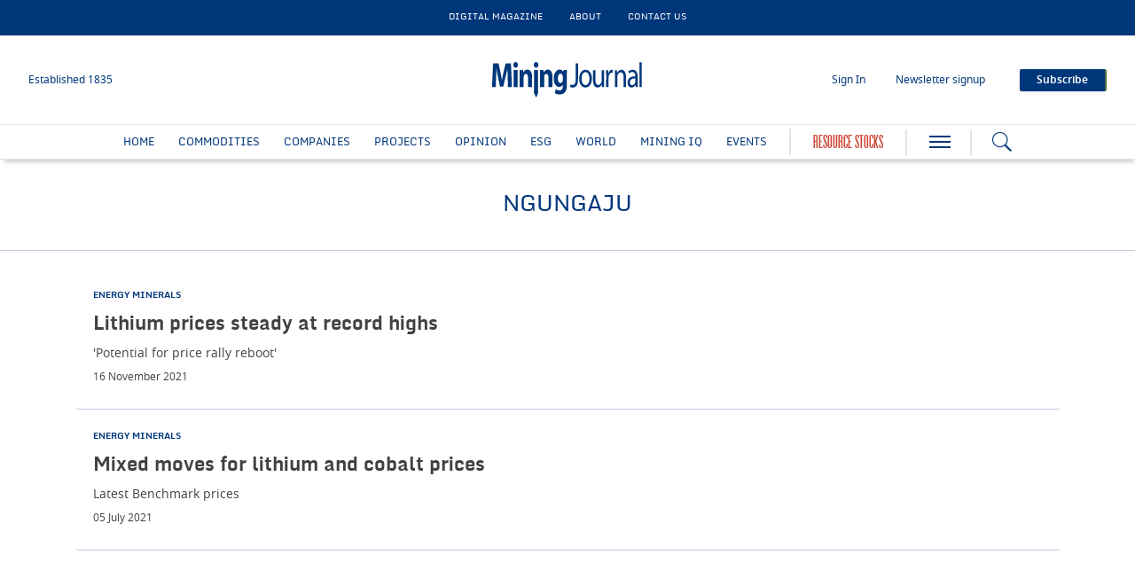

--- FILE ---
content_type: text/html; charset=utf-8
request_url: https://www.mining-journal.com/tag/ngungaju
body_size: 12303
content:
<!DOCTYPE html>
<html lang="en">
<head>
    <meta name="Powered By" content="Kreatio Platform" />
  <link rel="canonical" href="https://www.mining-journal.com/tag/ngungaju"/>
  <script>
    var _paq = window._paq = window._paq || [];
    /* tracker methods like "setCustomDimension" should be called before "trackPageView" */
    _paq.push(['trackPageView']);
    _paq.push(['enableLinkTracking']);
    (function() {
        var u="https://aspermont.matomo.cloud/";
        _paq.push(['setTrackerUrl', u+'matomo.php']);
        _paq.push(['setSiteId', '1']);
        var d=document, g=d.createElement('script'), s=d.getElementsByTagName('script')[0];
        g.async=true; g.src='//cdn.matomo.cloud/aspermont.matomo.cloud/matomo.js'; s.parentNode.insertBefore(g,s);
    })();
</script>

<script>
    (function(w,d,s,l,i){
        w[l]=w[l]||[];
        w[l].push({'gtm.start': new Date().getTime(),event:'gtm.js'});
        var f=d.getElementsByTagName(s)[0],
            j=d.createElement(s),dl=l!='dataLayer'?'&l='+l:'';
        j.async=true;j.src='https://www.googletagmanager.com/gtm.js?id='+i+dl;f.parentNode.insertBefore(j,f);
    })(window,document,'script','dataLayer','GTM-M4M3CLK');
</script>

  <meta http-equiv="Content-Type" content="text/html;charset=utf-8">
<meta http-equiv="X-UA-Compatible" content="IE=Edge">
<meta name="viewport" content="width=device-width,initial-scale=1.0,maximum-scale=2.0,minimum-scale=1.0">
<meta name="format-detection" content="telephone=no">
<meta name="HandheldFriendly" content="True">

  <meta name=”robots” content=”noarchive”>
<title>Ngungaju - Page 1 | Mining Journal</title>
  <meta name="description" content="The latest ngungaju articles from Mining Journal - Page 1">
  <meta name="keywords" content="ngungaju,mining journal, mining industry, mining sector, mining news, global mining, developments in mining, global mining news, the mining journal, mining jobs, mining">

    <meta property="og:locale" content="en_US">
  <meta property="og:image:type" content="image/png">
  <meta property="og:image:width" content="600">
  <meta property="og:image:height" content="315">

  <link rel="preload" href="https://assets.kreatio.net/mining_journal_2023/application-68c89628f01773fbf1deba28a648ca1c49e353d3a6a984e2fc692d938b95bbc8.css" as="style">
  <link rel="stylesheet" href="https://assets.kreatio.net/mining_journal_2023/application-68c89628f01773fbf1deba28a648ca1c49e353d3a6a984e2fc692d938b95bbc8.css">
  <link rel="shortcut icon" href="https://assets.kreatio.net/mining_journal_2023/icons/favicon.ico" type="image/x-icon">
  <link rel="icon" href="https://assets.kreatio.net/mining_journal_2023/icons/favicon.ico" type="image/x-icon">
  <link rel="apple-touch-icon" href="https://assets.kreatio.net/mining_journal_2023/png/mj-appleicon.png" type="image/x-icon">
  <script async src="https://www.googletagservices.com/tag/js/gpt.js"></script>
  <script>
    var gptadslots = [];
    var googletag = googletag || {cmd: []};
</script>
<script>
    googletag.cmd.push(function () {
        var slot1 = googletag.defineSlot('/1049707/MJ_v5_Premium_Leaderboard', ['fluid', [300, 100], [1572, 250], [600, 130], [728, 90], [970, 250], [468, 60], [970, 90]], 'div-gpt-ad-1695910111358-0').addService(googletag.pubads());
        var slot2 = googletag.defineSlot('/1049707/MJ_v5_MPU', ['fluid', [300, 250]], 'div-gpt-ad-1695910200315-0').addService(googletag.pubads());
        var slot3 = googletag.defineSlot('/1049707/MJ_v5_Standard_Leaderboard_1', [[1572, 250], [970, 250], 'fluid', [970, 90], [468, 60], [300, 100], [600, 130], [728, 90]], 'div-gpt-ad-1695910032987-0').addService(googletag.pubads());
        var slot4 = googletag.defineSlot('/1049707/MJ_v5_Standard_Leaderboard_2', [[468, 60], [970, 90], [1572, 250], [970, 250], [728, 90], [600, 130], 'fluid', [300, 100]], 'div-gpt-ad-1695910074452-0').addService(googletag.pubads());
        var slot5 = googletag.defineSlot('/1049707/MJ_v5_Skyscraper', [[300, 600], 'fluid', [300, 250]], 'div-gpt-ad-1695910183118-0').addService(googletag.pubads());
        var slot6 = googletag.defineSlot('/1049707/MJ_v5_Marketing_Billboard', [[300, 100], 'fluid', [1572, 250], [970, 250], [970, 90], [468, 60], [728, 90], [600, 130]], 'div-gpt-ad-1695910149376-0').addService(googletag.pubads());
        var slot7 = googletag.defineSlot('/1049707/MJ_v5_Standard_Leaderboard_3', [[300, 100], [600, 130], [728, 90], [1572, 250], [970, 250], [468, 60], [970, 90], 'fluid'], 'div-gpt-ad-1695910094357-0').addService(googletag.pubads());

        gptadslots.push(slot1);
        gptadslots.push(slot2);
        gptadslots.push(slot3);
        gptadslots.push(slot4);
        gptadslots.push(slot5);
        gptadslots.push(slot6);
        gptadslots.push(slot7);

        googletag.pubads().enableSingleRequest();
        googletag.pubads().collapseEmptyDivs();
        googletag.enableServices();

        window.addEventListener("resize", function () {
            googletag.pubads().refresh(gptadslots);
        });
    });
</script>

  

</head>
<body>
<div id="wrapper">
  <div class="wrapper-header ">
    <!-- Component :: Secondary-Menu--> 
<div class="secondary-menu">
  <div class="container-fluid">
    <ul>
      <li><a href="/category/emagazine/issues">DIGITAL MAGAZINE</a></li>
      <li><a href="/about">About</a></li>
      <li><a href="/contact-us">CONTACT US</a></li>
    </ul>
  </div>
</div>


    <!-- Component :: Main-Header--> 
<div class="main-header">
  <div class="master-head">
    <div class="container-fluid">
      <div class="master-head-block">
        <div class="responsive-menu">
          <div class="hamburger-menu">
            <a href="javascript:void(0)" id="resp_submenu_wrap_toggle" aria-label="hamburger icon"></a>
          </div>
          <div class="search-container">
            <label class="button left-searchbutton" id="leftsearchbutton" for="searchright">
              <a href="javascript:void(0)" class="s_icon" aria-label="Search icon">
              </a>
            </label>
          </div>
        </div>
        <div class="estb-year">Established 1835</div>
        <div class="header-logo">
          <a href="/"><img src="https://assets.kreatio.net/mining_journal_2023/svg/Logo.svg" alt="logo"></a>
        </div>
        <div class="header-moblie-logo">
          <a href="/"><img src="https://assets.kreatio.net/mining_journal_2023/png/mobile_logo.png" alt="logo"></a>
        </div>
        <ul>
          <li class="log_in_normal">
            <a class="login btn-danger login-pop" href="javascript:void(0)">Sign In</a>
            <a class="logout" href="/logout" style="display: none">Log out</a>
          </li>
          <li class="newsletter-signup"><a href="/newsletter">Newsletter signup</a></li>
          <li>
            <a href="/subscribe" class="btn btn-primary-light" role="button" aria-pressed="true">Subscribe</a>
          </li>
        </ul>
      </div>
    </div>
  </div>
  <div class="main-menu">
    <div class="container-fluid">
        <ul class="header-menu">
            <li class="nav-link" >
              <a title="Home" class="nav-item" href="/">Home</a>
            </li>
            <li class="nav-link" data-submenu=commodities-submenu>
              <a title="Commodities" class="nav-item" href="/category/commodities">Commodities</a>
                <ul id="commodities-submenu" class="categorymenu">
                    <li class="">
                      <a title="Precious metals" href="/category/commodities/precious-metals">Precious metals</a>
                    </li>
                    <li class="">
                      <a title="Base metals" href="/category/commodities/base-metals">Base metals</a>
                    </li>
                    <li class="">
                      <a title="Rare earths" href="/category/commodities/rare-earths">Rare earths</a>
                    </li>
                    <li class="">
                      <a title="Energy Minerals" href="/category/commodities/energy-minerals">Energy Minerals</a>
                    </li>
                    <li class="">
                      <a title="Bulks" href="/category/commodities/bulks">Bulks</a>
                    </li>
                    <li class="">
                      <a title="Other" href="/category/commodities/other">Other</a>
                    </li>
                </ul>
            </li>
            <li class="nav-link" data-submenu=companies-submenu>
              <a title="Companies" class="nav-item" href="/category/companies">Companies</a>
                <ul id="companies-submenu" class="categorymenu">
                    <li class="">
                      <a title="METS" href="/category/companies/mets">METS</a>
                    </li>
                    <li class="">
                      <a title="Explorers" href="/category/companies/explorers">Explorers</a>
                    </li>
                    <li class="">
                      <a title="M&amp;A" href="/category/companies/m-a">M&amp;A</a>
                    </li>
                    <li class="">
                      <a title="Regulation" href="/category/companies/regulation">Regulation</a>
                    </li>
                    <li class="">
                      <a title="Miners" href="/category/companies/miners">Miners</a>
                    </li>
                </ul>
            </li>
            <li class="nav-link" data-submenu=projects-submenu>
              <a title="Projects" class="nav-item" href="/category/projects">Projects</a>
                <ul id="projects-submenu" class="categorymenu">
                    <li class="">
                      <a title="Exploration &amp; Development" href="/category/projects/exploration-development">Exploration &amp; Development</a>
                    </li>
                    <li class="">
                      <a title="Project Finance" href="/category/projects/project-finance">Project Finance</a>
                    </li>
                </ul>
            </li>
            <li class="nav-link" data-submenu=opinion-submenu>
              <a title="Opinion" class="nav-item" href="/category/opinion">Opinion</a>
                <ul id="opinion-submenu" class="categorymenu">
                    <li class="">
                      <a title="Mining Journal Comment" href="/category/opinion/mj-comment">Mining Journal Comment</a>
                    </li>
                    <li class="">
                      <a title="London to a Brick" href="/category/opinion/london-to-a-brick">London to a Brick</a>
                    </li>
                    <li class="">
                      <a title="Miner&#39;s Rights" href="/category/opinion/miner-s-right">Miner&#39;s Rights</a>
                    </li>
                </ul>
            </li>
            <li class="nav-link" >
              <a title="ESG" class="nav-item" href="/category/esg">ESG</a>
            </li>
            <li class="nav-link" data-submenu=world-submenu>
              <a title="World" class="nav-item" href="/category/world">World</a>
                <ul id="world-submenu" class="categorymenu">
                    <li class="">
                      <a title="Latin America" href="/category/world/latin-america">Latin America</a>
                    </li>
                    <li class="">
                      <a title="Australia" href="/category/world/australia">Australia</a>
                    </li>
                    <li class="">
                      <a title="North America" href="/category/world/north-america">North America</a>
                    </li>
                    <li class="">
                      <a title="Europe" href="/category/world/europe">Europe</a>
                    </li>
                    <li class="">
                      <a title="Asia" href="/category/world/asia">Asia</a>
                    </li>
                    <li class="">
                      <a title="Brazil" href="/category/world/brazil">Brazil</a>
                    </li>
                    <li class="">
                      <a title="Africa" href="/category/world/africa">Africa</a>
                    </li>
                </ul>
            </li>
            <li class="nav-link" >
              <a title="Mining IQ" class="nav-item" href="/category/mining-iq">Mining IQ</a>
            </li>
          <li class="nav-link">
            <a href="/events">Events</a>
          </li>
        </ul>
      <div class="resource-stock-btn">
        <a href="/type/resourcestocks-articles">RESOURCE STOCKS</a>
      </div>
      <div class="hamburger-menu">
        <a href="javascript:void(0)" id="submenu_wrap_toggle" aria-label="hamburger icon"> </a>
      </div>
      <div class="search-container">
        <form class="" action="/search" accept-charset="UTF-8" method="get">
          <input type="hidden" name="per_page" id="per_page1" value="10" class="form-group has-feedback">
          <input type="hidden" name="facet" id="facet1" value="true" class="facet_header">
          <input type="hidden" name="sort" id="sort1" value="recent" class="filter_sort_top">
          <input class="search" id="searchright" type="text" name="query" placeholder="Enter your keywords...">
          <span id="clearIcon" class="clear-icon ">&#10005;</span>
          <label class="button searchbutton" id="searchbutton" for="searchright">
          </label>
          <label class="button desktopsearchbutton" id="desktopsearchbutton" for="searchright">
            <a href="javascript:void(0)" class="s_icon" aria-label="Search icon">
            </a>
          </label>
</form>      </div>
    </div>
  </div>
  <div class="secondary-search-block" id="secondary-search">
    <div class="container-fluid secondary-search-container">
      <form class="secondary-search-form" action="/search" accept-charset="UTF-8" method="get">
        <input type="hidden" name="per_page" id="per_page2" value="10" class="form-group has-feedback">
        <input type="hidden" name="facet" id="facet2" value="true" class="facet_header">
        <input type="hidden" name="sort" id="sort2" value="recent" class="filter_sort_top">
        <input class="secondary-search-input" id="secondary-search-input" type="text" name="query" placeholder="Enter your keywords...">
        <button type="submit" class="secondary-search-button btn btn-primary-light">Search</button>
        <span class="secondary-search-close" id="close-search"><span class="close"></span></span>
</form>    </div>
  </div>
  <div id="submenu_wrap" style="display: none;">
    <div class="container-fluid scroll">
      <ul id="accordion" class="accordion">
        <li class="main-block">
          <div class="menu-header">
            <span class="close-icon" id="closeButton"><a href="javascript:void(0)" class="s_icon"><img class="close" src="https://assets.kreatio.net/mining_journal_2023/svg/close.svg" alt="logo"></a> CLOSE</span>
            <a href="javascript:void(0)" class="btn btn-primary-light login-pop" role="button" aria-pressed="true">Sign
              In</a>
            <a class="btn btn-primary-light logout" href="/logout" style="display: none">Log out</a>
            <span>
              <a href="/subscribe" class="btn btn-secondary-light" role="button" aria-pressed="true">Subscribe</a>
            </span>
          </div>
        </li>
        <li class="search-block">
          <form class="link search-box" action="/search" accept-charset="UTF-8" method="get">
            <input type="hidden" name="per_page" id="per_page3" value="10" class="form-group has-feedback">
            <input type="hidden" name="facet" id="facet3" value="true" class="facet_header">
            <input type="hidden" name="sort" id="sort3" value="recent" class="filter_sort_top">
            <input class="menu-search" id="menu-search-input" type="text" name="query" placeholder="Enter your keywords...">
            <span class="menu-close-icon" id="menu-close-icon">&#10006;</span>
            <button class="search-icon btn btn-primary-light s_icon">
              <img src="https://assets.kreatio.net/mining_journal_2023/svg/whiteSearch_Icon.svg" alt="logo">
            </button>
</form>        </li>
            <li>
              <div class="link "> <a title="Home" href="/">Home</a>
              </div>
            </li>
            <li>
              <div class="link "> <a title="Commodities" href="/category/commodities">Commodities</a>
                  <span class="downarrow "></span>
              </div>
                <ul class="submenu">
                    <li><a href="/category/commodities/precious-metals">Precious metals</a></li>
                    <li><a href="/category/commodities/base-metals">Base metals</a></li>
                    <li><a href="/category/commodities/rare-earths">Rare earths</a></li>
                    <li><a href="/category/commodities/energy-minerals">Energy Minerals</a></li>
                    <li><a href="/category/commodities/bulks">Bulks</a></li>
                    <li><a href="/category/commodities/other">Other</a></li>
                </ul>
            </li>
            <li>
              <div class="link "> <a title="Companies" href="/category/companies">Companies</a>
                  <span class="downarrow "></span>
              </div>
                <ul class="submenu">
                    <li><a href="/category/companies/mets">METS</a></li>
                    <li><a href="/category/companies/explorers">Explorers</a></li>
                    <li><a href="/category/companies/m-a">M&amp;A</a></li>
                    <li><a href="/category/companies/regulation">Regulation</a></li>
                    <li><a href="/category/companies/miners">Miners</a></li>
                </ul>
            </li>
            <li>
              <div class="link "> <a title="Projects" href="/category/projects">Projects</a>
                  <span class="downarrow "></span>
              </div>
                <ul class="submenu">
                    <li><a href="/category/projects/exploration-development">Exploration &amp; Development</a></li>
                    <li><a href="/category/projects/project-finance">Project Finance</a></li>
                </ul>
            </li>
            <li>
              <div class="link "> <a title="Opinion" href="/category/opinion">Opinion</a>
                  <span class="downarrow "></span>
              </div>
                <ul class="submenu">
                    <li><a href="/category/opinion/mj-comment">Mining Journal Comment</a></li>
                    <li><a href="/category/opinion/london-to-a-brick">London to a Brick</a></li>
                    <li><a href="/category/opinion/miner-s-right">Miner&#39;s Rights</a></li>
                </ul>
            </li>
            <li>
              <div class="link "> <a title="ESG" href="/category/esg">ESG</a>
              </div>
            </li>
            <li>
              <div class="link "> <a title="World" href="/category/world">World</a>
                  <span class="downarrow "></span>
              </div>
                <ul class="submenu">
                    <li><a href="/category/world/latin-america">Latin America</a></li>
                    <li><a href="/category/world/australia">Australia</a></li>
                    <li><a href="/category/world/north-america">North America</a></li>
                    <li><a href="/category/world/europe">Europe</a></li>
                    <li><a href="/category/world/asia">Asia</a></li>
                    <li><a href="/category/world/brazil">Brazil</a></li>
                    <li><a href="/category/world/africa">Africa</a></li>
                </ul>
            </li>
            <li>
              <div class="link "> <a title="Mining IQ" href="/category/mining-iq">Mining IQ</a>
              </div>
            </li>
        <li>
          <div class="link "><a title="Events" href="/events">Events</a>
          </div>
        <li>
          <div class="link "><a title="LATEST HEADLINES" href="/latest-headlines">LATEST HEADLINES</a></div>
        </li>
        <li>
          <div class="link "><a title="News Analysis" href="/type/news-analysis">News Analysis</a></div>
        </li>
        <li>
          <div class="link "><a title="Webinars" href="/webinars">Webinars</a>
          </div>
        </li>
        <li>
          <div class="link "><a title="Jobs" href="/jobs">Jobs</a>
          </div>
        </li>
        <li>
          <div class="link "><a title="Tags" href="/tag-list">Tags</a>
          </div>
        </li>
        <li>
          <div class="link "><a title="Partner Content" href="/type/partner-content">Partner Content</a>
          </div>
        </li>
        <li>
          <div class="link resource-stock-btn"><a href="/type/resourcestocks-articles">RESOURCE STOCKS</a></div>
        </li>
        <li>
          <div class="content-menu">
            <h3>ABOUT</h3>
            <ul>
              <li class="link"><a href="/about">About Mining Journal</a></li>
              <li class="link"><a href="/subscribe">Subscribe</a></li>
              <li class="link"><a href="/newsletter">Newsletter signup</a></li>
              <li class="link"><a href="/category/emagazine/issues">Digital Magazine</a></li>
              <li class="link"><a href="/frequently-asked-questions">Frequently Asked Questions</a></li>
              <li class="link"><a href="/contact-us">Contact Us</a></li>
            </ul>
          </div>
        </li>
        <li>
          <div class="content-menu">
            <h3>SOLUTIONS</h3>
            <ul>
              <li class="link"><a href="/advertise-with-us">Advertise</a></li>
            </ul>
          </div>

        </li>
        <li>
          <div class="content-menu">
            <h3>LEGAL</h3>
            <ul>
              <li class="link"><a href="/terms-and-conditions">Terms and Conditions</a></li>
              <li class="link"><a href="https://www.aspermont.com/static/privacy-policy" target="_blank" rel="noopener noreferrer">Privacy Policy</a></li>
              <li class="link"><a href="https://www.aspermont.com/static/cookie-policy" target="_blank" rel="noopener noreferrer">Cookie Policy</a></li>
            </ul>
          </div>
        </li>
        <li>
          <div class="content-menu">
            <h3>SOCIAL</h3>
            <ul class="social-share link">
              <li><a href="https://www.linkedin.com/company/mining-journal/" target="_blank" rel="noopener noreferrer" aria-label="linkedin icon" class="linked-in"></a>
                <a href="https://www.linkedin.com/company/mining-journal/" target="_blank" rel="noopener noreferrer" aria-label="linkedin icon">LINKEDIN</a></li>
              <li><a href="https://x.com/MiningOnline" target="_blank" rel="noopener noreferrer" aria-label="twitter icon" class="twitter"></a>
                <a href="https://x.com/MiningOnline" target="_blank" rel="noopener noreferrer" aria-label="twitter icon">X</a>
              </li>
              <li><a href="https://www.youtube.com/@miningjournal15" target="_blank" rel="noopener noreferrer" aria-label="youtube icon" class="youtube"></a>
                <a href="https://www.youtube.com/@miningjournal15" target="_blank" rel="noopener noreferrer" aria-label="youtube icon">YOUTUBE</a></li>
              <li>
                <a href="https://www.facebook.com/Mining-News-Networking-145316085622369" rel="noopener noreferrer" target="_blank" aria-label="facebook icon" class="facebook"></a>
                <a href="https://www.facebook.com/Mining-News-Networking-145316085622369" rel="noopener noreferrer" target="_blank" aria-label="facebook icon">FACEBOOK</a></li>
            </ul>
          </div>
        </li>
      </ul>
    </div>
  </div>
</div>


</div>

  <div class="wrapper-container listing-page">
  <div class="ad-header">
  <div class="adv-block">
    <div id='div-gpt-ad-1695910111358-0'>
      <script>
          googletag.cmd.push(function () {
              googletag.display('div-gpt-ad-1695910111358-0');
          });
      </script>
    </div>
  </div>
</div>
  <div class="mt-30"></div>

    <!-- Component :: Listing-Page--> 
<div class="commodities-block common-width">
    <div class="common-header ">
  <h2 class="common-heading">
    Ngungaju  </h2>
</div>

  <div class="container-fluid">
    <div class="secondary-story">
          <div class="event ls bottom-border">
            <div class="ls-details">
                <h5 class="category"><a href="/category/commodities/energy-minerals">ENERGY MINERALS</a></h5>

                  <h4 class="headline"><a title="Lithium prices steady at record highs" href="/energy-minerals/news/4071579/lithium-prices-steady-record-highs">Lithium prices steady at record highs</a></h4>

                  <p class="strapline">&#39;Potential for price rally reboot&#39;</p>

              <p class="date">16 November 2021</p>
            </div>
          </div>
          <div class="event ls bottom-border">
            <div class="ls-details">
                <h5 class="category"><a href="/category/commodities/energy-minerals">ENERGY MINERALS</a></h5>

                  <h4 class="headline"><a title="Mixed moves for lithium and cobalt prices" href="/energy-minerals/news/4069829/mixed-moves-lithium-cobalt-prices">Mixed moves for lithium and cobalt prices</a></h4>

                  <p class="strapline">Latest Benchmark prices</p>

              <p class="date">05 July 2021</p>
            </div>
          </div>
    </div>
  </div>
</div>

<div class="container-fluid">
  <div class="adv-block ad-container-2">
    <div id='div-gpt-ad-1695910074452-0'>
      <script>
          googletag.cmd.push(function () {
                  googletag.display('div-gpt-ad-1695910074452-0');
          });
      </script>
    </div>
  </div>
</div>


<div class="commodities-block common-space common-width">
  <div class="container-fluid">
    <div class="secondary-story">
    </div>
  </div>
</div>


  <div class=" common-space">
    <div class="category-pagination text-center col-md-12 col-sm-12 col-xs-12">
      
    </div>
  </div>



    <!-- Component :: Home-From-our-Partner--> 
<div class="our-partners-block common-space">
  <div class="container-fluid">
    <div class="common-header ">
      <h2 class="common-heading">
        <a href="/type/partner-content">FROM OUR PARTNERS</a>
      </h2>
      <div class="view">
        <a href="/type/partner-content">View more</a>
      </div>
    </div>
    <div class="row our-partners">
        <div class="ptn">
          <div class="our-partner">
              <h5 class="resource-stock"><a href="/type/resourcestocks-articles">RESOURCE STOCKS</a></h5>
            <h4 class="partner-subheading"><a title="Cazaly at Goongarrie, A 1.3km Gold Trend Emerges" href="/resourcestocks/resourcestocks-articles/4526007/cazaly-goongarrie-13km-gold-trend-emerges">Cazaly at Goongarrie, A 1.3km Gold Trend Emerges</a></h4>
            <p>Cazaly earns a 25% interest at Goongarrie, highlighting gold potential and next drill</p>
          </div>
        </div>
        <div class="ptn">
          <div class="our-partner">
              <h5 class="resource-stock"><a href="/type/resourcestocks-articles">RESOURCE STOCKS</a></h5>
            <h4 class="partner-subheading"><a title="Rox&#39;s Pathway to Production" href="/resourcestocks/resourcestocks-articles/4525631/rox-pathway-production">Rox&#39;s Pathway to Production</a></h4>
            <p>Rox Resources provides an update on Youanmi with underground work, plant orders,</p>
          </div>
        </div>
        <div class="ptn">
          <div class="our-partner">
              <h5 class="resource-stock"><a href="/type/resourcestocks-articles">RESOURCE STOCKS</a></h5>
            <h4 class="partner-subheading"><a title="Ballard Mining building scale at high-grade gold project" href="/resourcestocks/resourcestocks-articles/4525536/ballard-mining-building-scale-grade-gold-project">Ballard Mining building scale at high-grade gold project</a></h4>
            <p>Explorer focused on resource growth in 2026</p>
          </div>
        </div>
        <div class="ptn">
          <div class="our-partner">
              <h5 class="resource-stock"><a href="/type/resourcestocks-articles">RESOURCE STOCKS</a></h5>
            <h4 class="partner-subheading"><a title="LinQ Hits 144m Gold at Dam" href="/resourcestocks/resourcestocks-articles/4525424/linq-hits-144m-gold-dam">LinQ Hits 144m Gold at Dam</a></h4>
            <p>Exploring what the 144m gold intercept means for Gilmore Project growth</p>
          </div>
        </div>
    </div>
  </div>
</div>



    <!-- Component :: Home-MostRead--> 
<div class="most-popular-block common-space">
  <div class="common-border-bottom"></div>
  <div class="container-fluid">
    <div class="common-header">
      <div class="common-heading">
        MOST POPULAR
      </div>
    </div>
    <div class="row article">
        <div class="popular-article">
          <div class="left-container">1</div>
          <div class="right-container">
            <div class="popular-article-content">
                <h5 class="category"><a href="/category/companies/miners">MINERS</a></h5>

                  <h4 class="headline"><a title="Lundin shares dip on lowered 2026 guidance" href="/miners/news-analysis/4526111/lundin-shares-dip-lowered-2026-guidance">Lundin shares dip on lowered 2026 guidance</a></h4>

            </div>
          </div>
        </div>
        <div class="popular-article">
          <div class="left-container">2</div>
          <div class="right-container">
            <div class="popular-article-content">
                <h5 class="category"><a href="/category/companies/regulation">REGULATION</a></h5>

                  <h4 class="headline"><a title="Chile&#39;s president-elect scraps dedicated mining ministry" href="/regulation/news-analysis/4526121/chile-president-elect-scraps-dedicated-mining-ministry">Chile&#39;s president-elect scraps dedicated mining ministry</a></h4>

            </div>
          </div>
        </div>
        <div class="popular-article">
          <div class="left-container">3</div>
          <div class="right-container">
            <div class="popular-article-content">
                <h5 class="category"><a href="/category/commodities/rare-earths">RARE EARTHS</a></h5>

                  <h4 class="headline"><a title="Brazil prepares national rare earth strategy" href="/rare-earths/news-articles/4526123/brazil-prepares-national-rare-earth-strategy">Brazil prepares national rare earth strategy</a></h4>

            </div>
          </div>
        </div>
        <div class="popular-article">
          <div class="left-container">4</div>
          <div class="right-container">
            <div class="popular-article-content">
                <h5 class="category"><a href="/category/projects/exploration-development">EXPLORATION &amp; DEVELOPMENT</a></h5>

                  <h4 class="headline"><a title="Aura Energy sells stake in Swedish project" href="/exploration-development/news-analysis/4526090/aura-energy-sells-stake-swedish-project">Aura Energy sells stake in Swedish project</a></h4>

            </div>
          </div>
        </div>
    </div>
  </div>
</div>


    <!-- Component :: Research-Report-Block--> 
  <div class="research-block common-space">
    <div class="container-fluid">
      <div class="common-header">
        <h2 class="common-heading"><a href="/category/mining-iq">MINING IQ</a></h2>
        <h3 class="lock">
          <img src="https://assets.kreatio.net/mining_journal_2023/png/Lock_ion.png" alt="lock">
          <a href="/subscribe" class="locked-text">Premium subscribers only</a>
        </h3>
        <h3 class="view"><a href="/category/mining-iq">View more</a></h3>
      </div>
      <div class="row">
          <p class="resp-letter-bar">Expert-led Insights reports and Analytics tools built on robust data, rigorous analysis and expert commentary covering mining Risk, Projects, ESG, Leadership, and Investor Sentiment.</p>

        <div class="research-report-block">
          <div class="row">
              <p class="ds-letter-bar">Expert-led Insights reports and Analytics tools built on robust data, rigorous analysis and expert commentary covering mining Risk, Projects, ESG, Leadership, and Investor Sentiment.</p>

              <div class="research-reports">
                <div class="research-report">
                    <img src="https://image.chitra.live/api/v1/wps/9dd286c/923806d8-53a0-4e87-ac7e-24508ac45925/9/ESG-Index-2025-cover-146x183.jpg" alt="editions" class="img-responsive b-lazy">
                  <div class="report-details">
                    <h4 class="report-heading"><a href="/edition/1001811/esg-index-2025-benchmarking-the-future-of-sustainable-mining">ESG Index 2025: Benchmarking the Future of Sustainable Mining</a></h4>
                    <p class="report-text">The ESG Index provides an in-depth evaluation of the ESG performance of 60+ of the world’s largest mining companies. It assesses companies across 10 weighted indicators within 6 essential ESG pillars.</p>
                  </div>
                </div>
              </div>
              <div class="research-reports">
                <div class="research-report">
                    <img src="https://image.chitra.live/api/v1/wps/45c270a/c18926da-3819-4155-acc2-4b90cf3b9a7a/3/LI-Report-Cover-Update-2025-08-08-25-146x183.jpg" alt="editions" class="img-responsive b-lazy">
                  <div class="report-details">
                    <h4 class="report-heading"><a href="/edition/1001683/leadership-insights-2025">Leadership Insights 2025</a></h4>
                    <p class="report-text">Leadership Insights reveals key trends in priority mining issues through interviews with 15+ top mining company executives and an industrywide survey.</p>
                  </div>
                </div>
              </div>
              <div class="research-reports">
                <div class="research-report">
                    <img src="https://image.chitra.live/api/v1/wps/8aa2411/ac85933c-2501-4534-b6f9-9a9a87ac8c4b/3/MIQ-Report-Cover-Update-2025-01-08-25-146x183.jpg" alt="editions" class="img-responsive b-lazy">
                  <div class="report-details">
                    <h4 class="report-heading"><a href="/edition/1001677/mining-iq-risk-analytics">Mining IQ Risk Analytics</a></h4>
                    <p class="report-text">Risk Analytics offers interactive access to World Risk Insight data, allowing you to customise risk views, benchmark jurisdictions, explore data behind scores and read expert commentary to guide your decision-making.</p>
                  </div>
                </div>
              </div>
              <div class="research-reports">
                <div class="research-report">
                    <img src="https://image.chitra.live/api/v1/wps/2a7e82c/6db76690-393c-41a6-81f7-4c816f8fd414/3/PPI-Report-Cover-Update-2025-01-08-25-146x183.jpg" alt="editions" class="img-responsive b-lazy">
                  <div class="report-details">
                    <h4 class="report-heading"><a href="/edition/1001634/project-pipeline-index-2025">Project Pipeline Index 2025</a></h4>
                    <p class="report-text">View our 50 top mining projects, handpicked using a unique, objective selection process from an expanded database of 600+ global assets.</p>
                  </div>
                </div>
              </div>
          </div>
        </div>
        <div class="adv-block">
  <div id='div-gpt-ad-1695910183118-0'>
    <script>
        googletag.cmd.push(function () {
            googletag.display('div-gpt-ad-1695910183118-0');
        });
    </script>
  </div>
</div>

      </div>
    </div>
  </div>


  
</div>

  <div class="wrapper-footer">
    <!-- Component :: Footer-Sitemap--> 
<div class="footer-sitemap">
<div class="footer-main-menu">
<div class="container-fluid">
<div class="resp_footer_logo"><a href="/" aria-label="logo"><img src="https://assets.kreatio.net/mining_journal_2023/png/footer_logo.png" alt="footer-logo"></a></div>
<ul class="footer-menu-items">
<li><a href="/" aria-label="logo"><img src="https://assets.kreatio.net/mining_journal_2023/png/footer_logo.png" alt="footer-logo"></a></li>
<li class="social-share">
<span> <a target="_blank" href="https://www.linkedin.com/company/mining-journal/" rel="noopener" aria-label="linkedin icon">LINKEDIN</a> </span> <a target="_blank" href="https://www.linkedin.com/company/mining-journal/" class="linked-in" rel="noopener" aria-label="linkedin icon"></a>
</li>
<li class="social-share">
<span><a target="_blank" href="https://x.com/MiningOnline" rel="noopener" aria-label="twitter icon">X</a> </span> <a target="_blank" href="https://x.com/MiningOnline" class="twitter" rel="noopener" aria-label="twitter icon"></a>
</li>
<li class="social-share">
<span><a target="_blank" href="https://www.youtube.com/@miningjournal15" rel="noopener" aria-label="youtube icon">YOUTUBE</a></span> <a target="_blank" href="https://www.youtube.com/@miningjournal15" class="youtube" rel="noopener" aria-label="youtube icon"></a>
</li>
<li class="social-share">
<span><a target="_blank" href="https://www.facebook.com/Mining-News-Networking-145316085622369" rel="noopener" aria-label="facebook icon">FACEBOOK</a> </span> <a target="_blank" href="https://www.facebook.com/Mining-News-Networking-145316085622369" class="facebook" rel="noopener" aria-label="facebook icon"></a>
</li>
</ul>
</div>
</div>
<div class="footer-sitemaps">
<div class="container-fluid row">
<div class="accordion">
<div class="accordion-item">
<div class="accordion-item-head">
<span class="accordion-item-header"></span> Content</div>
<div class="accordion-item-body">
<div class="accordion-item-body-content">
<ul>
<li><a href="https://www.mining-journal.com/category/commodities">Commodities</a></li>
<li><a href="https://www.mining-journal.com/category/companies">Companies</a></li>
<li><a href="https://www.mining-journal.com/category/projects">Projects</a></li>
<li><a href="https://www.mining-journal.com/category/opinion">Opinion</a></li>
<li><a href="https://www.mining-journal.com/category/esg">ESG</a></li>
<li><a href="https://www.mining-journal.com/category/world">World</a></li>
<li><a href="https://www.mining-journal.com/category/mining-iq">Mining IQ</a></li>
<li><a href="https://www.mining-journal.com/type/news-analysis">News Analysis</a></li>
<li><a href="https://www.mining-journal.com/events">Events</a></li>
<li><a href="https://www.mining-journal.com/webinars">Webinars</a></li>
<li><a href="https://www.mining-journal.com/jobs">Jobs</a></li>
<li><a href="https://www.mining-journal.com/tag-list">Tags</a></li>
<li><a href="https://www.mining-journal.com/type/partner-content">Partner Content</a></li>
<li class="resource-stock-btn"><a href="https://www.mining-journal.com/type/resourcestocks-articles">RESOURCE STOCKS</a></li>
</ul>
</div>
</div>
</div>
<div class="accordion-item">
<div class="accordion-item-head">
<span class="accordion-item-header"></span> about</div>
<div class="accordion-item-body">
<div class="accordion-item-body-content">
<ul>
<li><a href="https://www.mining-journal.com/about">About Mining Journal</a></li>
<li><a href="https://www.mining-journal.com/subscribe">Subscribe</a></li>
<li><a href="https://www.mining-journal.com/enterprise-licence">Enterprise Licences</a></li>
<li><a href="https://www.mining-journal.com/newsletter">Newsletter Signup</a></li>
<li><a href="https://www.mining-journal.com/category/emagazine/issues" rel="noopener">Digital Magazine</a></li>
<li><a href="https://www.mining-journal.com/frequently-asked-questions">Frequently Asked Questions</a></li>
<li><a href="https://www.mining-journal.com/contact-us">Contact Us</a></li>
</ul>
</div>
</div>
</div>
<div class="accordion-item">
<div class="accordion-item-head">
<span class="accordion-item-header"></span> SOLUTIONS</div>
<div class="accordion-item-body">
<div class="accordion-item-body-content">
<ul>
<li><a href="https://www.mining-journal.com/advertise-with-us">Advertise</a></li>
<li><a target="_blank" href="https://www.thinknexus.com/" rel="noopener">Nexus Agency</a></li>
</ul>
</div>
</div>
</div>
<div class="accordion-item">
<div class="accordion-item-head">
<span class="accordion-item-header"></span> legal</div>
<div class="accordion-item-body">
<div class="accordion-item-body-content">
<ul>
<ul>
<li><a target="_blank" href="https://www.mining-journal.com/terms-and-conditions" rel="noopener">Terms And Conditions</a></li>
<li><a target="_blank" href="https://www.aspermont.com/static/privacy-policy" rel="noopener">Privacy Policy</a></li>
<li><a target="_blank" href="https://www.aspermont.com/static/cookie-policy" rel="noopener">Cookie Policy</a></li>
<li><a target="_blank" href="https://www.mining-journal.com/accessibility-statement" rel="noopener">Accessibility Statement</a></li>
<li><a href="javascript:void(0)"><span id="pmLink">Privacy Settings</span></a></li>
</ul>
</ul>
</div>
</div>
</div>
</div>
</div>
</div>
</div>

    <!-- Component :: Footer-Brand-Portfolio--> 
<div class="brand-portfolio">
<div class="container-fluid">
<h2 class="heading">THE ASPERMONT BRAND PORTFOLIO</h2>
<div class="brands">
<ul>
<li><a href="https://www.mining-journal.com"> <img src="https://image.chitra.live/api/v1/wps/a170a28/0b55f7ca-8635-44e8-90dd-0810694f1270/2/mining-journal-122x77.png" alt="footer-images"> </a></li>
<li><a href="https://www.miningnews.net"> <img src="https://image.chitra.live/api/v1/wps/bb85810/9fd7532f-6c1e-4e34-b148-3593838bf6ba/2/miningnews-122x77.png" alt="footer-images"> </a></li>
<li><a target="_blank" href="https://www.mining-journal.com/category/mining-iq" rel="noopener"> <img src="http://image.chitra.live/api/v1/wps/3102e20/638039e0-1577-4c3d-bfd2-be37c1a078a2/1/Mining-IQ-Blue-122-77-122x77.jpg" alt="footer-images"> </a></li>
<li><a href="https://www.mining-journal.com/type/resourcestocks-articles"> <img src="https://image.chitra.live/api/v1/wps/c5856c7/13bf3875-e58c-4772-81e1-033a9e4e7bfe/2/resourcestocks-122x77.png" alt="footer-images"> </a></li>
<li><a href="https://www.miningmagazine.com"> <img src="https://image.chitra.live/api/v1/wps/360eedb/216389b6-c704-4967-b4f9-21a29cdf327e/2/mining-magazine-122x77.png" alt="footer-images"> </a></li>
<li><a href="https://www.miningmonthly.com"> <img src="https://image.chitra.live/api/v1/wps/ab169f4/6734047b-8e05-4e63-852d-082093401856/2/australian-mining-monthly-122x77.png" alt="footer-images"> </a></li>
<li><a href="https://www.energynewsbulletin.net"> <img src="https://image.chitra.live/api/v1/wps/fefbd4e/a90300a0-6670-4557-9cd8-2992ea8579f9/2/energy-news-bulletin-122x77.png" alt="footer-images"> </a></li>
<li><a href="https://www.noticiasdemineracao.com"><img src="https://image.chitra.live/api/v1/wps/1dd2191/15abf4b8-0ee2-4084-9c73-df2e757f0c57/2/noticias-de-mineracao-122x77.png" alt="footer-images"> </a></li>
<li><a href="https://www.geodrillinginternational.com"><img src="https://image.chitra.live/api/v1/wps/beade77/d814d918-3d28-4193-959f-1d8555f10e88/2/geodrililng-international-122x77.png" alt="footer-images"></a></li>
<li><a href="https://www.farmingahead.com.au"> <img src="https://image.chitra.live/api/v1/wps/327ed8f/06009ac3-6008-4b24-ab6c-64bd78400ccc/2/Farming-ahead-122x77.png" alt="footer-images"> </a></li>
<li><a href="https://www.future-of-mining.com"><img src="https://image.chitra.live/api/v1/wps/bb693d5/b625cf7f-969f-4ef5-ac97-df6ced2a9a28/2/future-of-mining-122x77.png" alt="footer-images"></a></li>
<!-- <a href="https://www.miningnewsselect.net/sydney"> <img src="https://image.chitra.live/api/v1/wps/43e1b49/2c34176c-358f-4a6f-9ed7-075315b5691c/2/mining-journal-select-122x77.png" alt="footer-images" /> </a> -->
<li><a href="https://www.miningnewsselect.net/mnsperth"> <img src="https://image.chitra.live/api/v1/wps/9c4e397/1b0f4683-6d6e-4559-98d9-c200d986ce5b/0/miningnews-select-122x77.png" alt="footer-images"></a></li>
</ul>
</div>
</div>
</div>

    <!-- Component :: Footer-Copyrights--> 
<div class="copy-rights">
<div class="container-fluid">
<div class="asp_logo"><a target="_blank" href="https://www.aspermont.com/" rel="noopener"><img src="https://assets.kreatio.net/mining_journal_2023/png/aspermont.png" alt="aspermont-logo"></a></div>
<p class="copyright-content">Copyright © 2026 Aspermont Media Ltd. All rights reserved. Aspermont Media is a company registered in England and Wales. Company No. 08096447. VAT No. 136738101. Aspermont Media, Moor Place, 1 Fore Street Avenue, London, England, EC2Y 9DT.</p>
</div>
</div>

</div>

</div>
  <!-- Component :: Login-Popup--> 
<div class="popup_login">
  <h1 class="hidden">Login</h1>
  <div class="module-login">
    <div class="login">
      <div class="panel panel-default">
        <div class="panel-body">
          <form id="login_form" class="subscriber_login" action="/abacus_login" accept-charset="UTF-8" method="post"><input type="hidden" name="authenticity_token" value="7qvL5VYSiDL3WTypoG-kfmlUecBcRgrd_PffeBFG1g_wq3FmCA7l0knYQlldgl9MMe6pvs3qenUqikfAQCsrEw" autocomplete="off" />
            <input name="utf8" type="hidden" value="&#x2713;">
            <input type="hidden" name="authenticity_token" value="WhUvYjCx9XPPa80AbyvQn2WPFaJdzx9VfoGaOOt13xNSCCd2K7qJxMxya8Fwl3tj7o9Lyibhj3mJUpfxs5WDIg==">
            <div class="alert alert-danger">Invalid username or password</div>
            <input type="hidden" name="normal_login" id="normal_login" value="true">
            <fieldset>
              <legend>
                Log in
              </legend>
              <div class="form-group">
                <label>Username</label>
                <input placeholder="Username" class="form-control" title="Username" type="text" name="subscriber[email_id]" id="subscriber_email_id">
              </div>
              <div class="form-group">
                <label>Password</label>
                <input placeholder="Password" class="form-control" title="Password" autocomplete="off" type="password" name="subscriber[password]" id="subscriber_password" />
              </div>
              <div class="form-group">
                <div class="checkbox">
                  <label>
                    <input type="checkbox" name="myTime" value="Yes" checked>
                    Remember me</label>
                  <small class="pull-right"><a href="/lost-password" class="login-lost">Lost password?</a></small>
                </div>
              </div>
              <div class="form-group job-btn">
                <input type="submit" name="commit" value="Login" class="btn btn-default" title="Login here" data-disable-with="Login" />
                <div id="export_loader_company" class="export_loading export_loader_company">
                  <img alt="Export Load" class="export_loader_img" src="https://assets.kreatio.net/mining_journal_redesign/images/bx_loader.gif">
                </div>
                <div class="job-sub">
                  <h4>Not a Subscriber?</h4>
                  <h3 class="job-btn">
                    <a href="/subscribe" class="btn btn-primary login-subscribe">Subscribe Now</a></h3>
                </div>
              </div>
            </fieldset>
</form>        </div>
      </div>
    </div>
  </div>
</div>


<script src="https://assets.kreatio.net/mining_journal_2023/js/mining_journal-iq.min1.js"></script>
<script>
    $('.asp-download').on('click', function (e) {
        e.preventDefault();
        var data = "";
        var qid = $(this).attr("data-value");
        $.ajax({
            url: qid,
            type: 'get',
            data: {data: qid},
            xhr: function () {
                var xhr = new XMLHttpRequest();
                xhr.responseType = 'blob'
                return xhr;
            },
            success: function (response, status, xhr) {
                var blob = new Blob([response], {type: "application/pdf"});
                var filename = qid.split('/').pop();
                var link = document.createElement('a');
                link.href = window.URL.createObjectURL(blob);
                link.download = filename;
                link.click();
                $('#article-pdf-download').hide();
                $('.modal-backdrop').hide();
            }
        })
    });
</script>
<script>
    $(document).ready(function () {
        if ($('.remote_component').length > 0) {
            $(".remote_component").each(function () {
                var id = $(this).attr('id');
                var page_id = $(this).attr('data_page_id');
                $.ajax({
                    type: 'get',
                    dataType: 'html',
                    url: '/get_remote_component',
                    data: {id: id, page_id: page_id},
                    beforeSend: function (xhr) {
                        xhr.setRequestHeader('X-CSRF-Token', $('meta[name="csrf-token"]').attr('content'))
                    },
                    success: function (data) {
                        $('#' + id).html(data)
                    }
                });
            });
        }
    });
</script>
<div class="kreatio-mostread" style="display:none">
    <img onerror="this.style.display=&#39;none&#39;" src="https://analytics-wrapper.kreatio.com/images/loading.gif?page_type=listing_page&amp;tag=ngungaju" alt="Loading.gif?page type=listing page&amp;tag=ngungaju" />
  </div>

</body>
</html>


--- FILE ---
content_type: application/javascript
request_url: https://d6b07ab580ee4097b04bbf7de7b940b8.js.ubembed.com/
body_size: 1199
content:
(function(s){s.src="https://assets.ubembed.com/universalscript/releases/v0.184.0/bundle.js";s.addEventListener("load",function(){ube.init({"environment":"production","geoData":{"latitude":39.96118,"longitude":-82.99879,"continentCode":"NA","countryCode":"US","regionCode":"OH","city":"columbus"},"ubCode":"d6b07ab580ee4097b04bbf7de7b940b8","matchingRules":[{"embUuid":"aaeacb03-9120-402f-8e7b-fb0b188133a4","version":"7f6b5f14d6104c46a5826289091c9f3f","published":{"version":"7f6b5f14d6104c46a5826289091c9f3f","status":"current"},"event":{"type":"published","timestamp":1769079656216},"parentVersion":"8b210ba398224b4186cdd3f16eaff254","schemaVersion":19,"meta":{"env":"production","creatorUserUuid":"f45d5543-389d-415b-be4a-2358ff73e421","originalUrlChoice":""},"ubCode":"d6b07ab580ee4097b04bbf7de7b940b8","clientUuid":"e9554862-a478-4c6f-b5ab-a2740ae4d168","rule":{"cookieTargets":{"enabled":false,"rules":[]},"urlTargets":{"rules":[{"type":"homepage","visibility":"show","value":"mining-journal"},{"type":"contains","visibility":"show","value":"resourcestocks"},{"type":"contains","visibility":"show","value":"opinion"},{"type":"contains","visibility":"show","value":"news-articles"},{"type":"contains","visibility":"show","value":"news-analysis"},{"type":"contains","visibility":"show","value":"edition"},{"type":"contains","visibility":"show","value":"issues"}],"domain":"www.mining-journal.com"},"geoTargets":{"enabled":false,"rules":[]},"scheduling":{"enabled":false,"startTime":0,"endTime":0},"referrerTargets":{"enabled":false,"rules":[]},"trigger":{"name":"welcome","parameters":[{"name":"delay","value":"0"}]},"variants":[{"weight":1,"letter":"a","trackingId":"8f2d8e339c0646a5b60aeb1c368f3700","dimensions":{"mobile":{"width":320,"height":434},"desktopEnabled":false,"desktop":{"width":0,"height":0},"mobileEnabled":true},"display":{"name":"overlay"}}],"integrations":{"googleAnalytics":{"enabled":false,"appendVariant":false}},"frequency":{"name":"visitFrequency","parameters":[{"name":"visitFrequency","value":"3"}]}},"type":"embeddable","id":"ea8d5d1f32a34271b3c3ea6535e70614"},{"embUuid":"7d0af975-dacb-4ff4-9cb7-5f8686798069","version":"c52a6e9f4999474c8c0a6a129d6ce557","published":{"version":"c52a6e9f4999474c8c0a6a129d6ce557","status":"current"},"event":{"type":"published","timestamp":1769079604307},"parentVersion":"29e68307fde446f787807e38bedc8f81","schemaVersion":19,"meta":{"env":"production","creatorUserUuid":"f45d5543-389d-415b-be4a-2358ff73e421","originalUrlChoice":""},"ubCode":"d6b07ab580ee4097b04bbf7de7b940b8","clientUuid":"e9554862-a478-4c6f-b5ab-a2740ae4d168","rule":{"cookieTargets":{"enabled":false,"rules":[]},"urlTargets":{"rules":[{"type":"homepage","visibility":"show","value":"mining-journal"},{"type":"contains","visibility":"show","value":"news-articles"},{"type":"contains","visibility":"show","value":"issues"},{"type":"contains","visibility":"show","value":"opinion"},{"type":"contains","visibility":"show","value":"news-analysis"},{"type":"contains","visibility":"show","value":"edition"},{"type":"contains","visibility":"show","value":"resourcestocks"}],"domain":"www.mining-journal.com"},"geoTargets":{"enabled":false,"rules":[]},"scheduling":{"enabled":false,"startTime":0,"endTime":0},"referrerTargets":{"enabled":false,"rules":[]},"trigger":{"name":"welcome","parameters":[{"name":"delay","value":"0"}]},"variants":[{"weight":1,"letter":"a","trackingId":"04544e454899483c9a4be9890745b8bb","dimensions":{"mobile":{"width":0,"height":0},"desktopEnabled":true,"desktop":{"width":604,"height":404},"mobileEnabled":false},"display":{"name":"overlay"}}],"integrations":{"googleAnalytics":{"enabled":false,"appendVariant":false}},"frequency":{"name":"visitFrequency","parameters":[{"name":"visitFrequency","value":"3"}]}},"type":"embeddable","id":"f47daa40848741bdacc25eac62c36f5f"}]});});document.head.appendChild(s);})(document.createElement("script"));

--- FILE ---
content_type: image/svg+xml
request_url: https://assets.kreatio.net/mining_journal_2023/svg/Logo.svg
body_size: 2031
content:
<svg width="213" height="50" viewBox="0 0 213 50" fill="none" xmlns="http://www.w3.org/2000/svg">
<g clip-path="url(#clip0_3360_2404)">
<path fill-rule="evenodd" clip-rule="evenodd" d="M22.2607 22.5851C22.1471 18.5842 22.0334 13.7876 22.0334 8.89449H21.9595C21.1241 13.1455 20.0557 17.8909 19.0668 21.7952L15.9468 34.7924H11.4174L8.67811 21.9429C7.84269 17.9875 7.00159 13.2932 6.3594 8.89449H6.28552C6.17186 13.3898 6.01841 18.533 5.86497 22.6817L5.37054 35.3323H0L1.63674 2.0293H9.36008L11.872 13.1966C12.7074 17.0043 13.469 21.153 14.043 25.0573H14.1964C14.8841 21.2041 15.7593 16.8508 16.6345 13.1L19.3339 2.0293H26.9436L28.3133 35.338H22.6813L22.2607 22.5851Z" fill="#00377B"/>
<path fill-rule="evenodd" clip-rule="evenodd" d="M33.5247 8.00768C31.5868 8.00768 30.3308 6.22886 30.3308 4.00677C30.3308 1.78467 31.6266 0.00585938 33.6043 0.00585938C35.582 0.00585938 36.7982 1.73352 36.838 4.00677C36.838 6.22886 35.582 8.00768 33.5645 8.00768H33.5247ZM30.6718 35.3377V11.1675H36.4572V35.3321H30.6718V35.3377Z" fill="#00377B"/>
<path fill-rule="evenodd" clip-rule="evenodd" d="M39.1964 18.8796C39.1964 15.8676 39.1225 13.3443 39.043 11.1676H44.0668L44.3339 14.5264H44.4476C45.2091 12.9465 47.0732 10.6221 50.1932 10.6221C54.0009 10.6221 56.8538 13.9353 56.8538 21.0506V35.3322H51.0684V21.9371C51.0684 18.8228 50.233 16.6973 48.1359 16.6973C46.539 16.6973 45.5842 18.1295 45.1694 19.5161C45.0159 20.0106 44.9761 20.7039 44.9761 21.3916V35.3265H39.1907V18.8683L39.1964 18.8796Z" fill="#00377B"/>
<path fill-rule="evenodd" clip-rule="evenodd" d="M62.446 8.00768C60.508 8.00768 59.2521 6.22886 59.2521 4.00677C59.2521 1.78467 60.5478 0.00585938 62.5255 0.00585938C64.5033 0.00585938 65.7195 1.73352 65.7592 4.00677C65.7592 6.22886 64.5033 8.00768 62.4858 8.00768H62.446Z" fill="#00377B"/>
<path fill-rule="evenodd" clip-rule="evenodd" d="M62.6221 50.0007L59.593 43.7947V11.168H65.3727V43.7947L62.6221 50.0007Z" fill="#00377B"/>
<path fill-rule="evenodd" clip-rule="evenodd" d="M68.1121 18.8796C68.1121 15.8676 68.0382 13.3443 67.9586 11.1676H72.9825L73.2496 14.5264H73.3633C74.1248 12.9465 75.9888 10.6221 79.1089 10.6221C82.9166 10.6221 85.7695 13.9353 85.7695 21.0506V35.3322H79.9841V21.9371C79.9841 18.8228 79.1487 16.6973 77.0516 16.6973C75.4546 16.6973 74.4999 18.1295 74.085 19.5161C73.9316 20.0106 73.8918 20.7039 73.8918 21.3916V35.3265H68.1064V18.8683L68.1121 18.8796Z" fill="#00377B"/>
<path fill-rule="evenodd" clip-rule="evenodd" d="M106.126 31.8256C106.126 36.4687 105.405 40.2764 103.274 42.6974C101.256 44.9706 98.477 45.6639 95.7377 45.6639C93.2656 45.6639 90.7138 45.0218 89.043 43.834L90.1853 38.0997C91.3674 38.9863 93.3792 39.9297 95.5899 39.9297C98.3292 39.9297 100.421 38.0543 100.421 33.5532V32.0188H100.347C99.2442 33.9965 97.454 35.1331 95.3228 35.1331C90.7195 35.1331 87.446 30.2911 87.446 23.3691C87.446 15.5605 91.2878 10.6162 95.8968 10.6162C98.4486 10.6162 100.046 12.0484 100.995 14.0261H101.068L101.256 11.1618H106.28C106.2 12.7417 106.126 14.7706 106.126 18.3793V31.8199V31.8256ZM100.341 21.0049C100.341 20.5617 100.301 20.0672 100.227 19.6183C99.8068 17.6405 98.7043 16.305 97.1073 16.305C94.9762 16.305 93.2996 18.7772 93.2996 23.1759C93.2996 26.7847 94.6693 29.5978 97.0676 29.5978C98.5906 29.5978 99.767 28.3134 100.148 26.5857C100.301 25.9947 100.335 25.1991 100.335 24.5569V20.9993L100.341 21.0049Z" fill="#00377B"/>
<path d="M118.618 2.0293H121.948V24.2957C121.948 33.1614 118.606 35.8836 114.196 35.8836C112.957 35.8836 111.474 35.5426 110.644 35.105L111.127 31.5928C111.821 31.9338 112.798 32.2293 113.935 32.2293C116.884 32.2293 118.618 30.4789 118.618 23.949V2.0293Z" fill="#00377B"/>
<path d="M132.382 35.8775C127.393 35.8775 123.534 31.1548 123.534 23.5679C123.534 15.5717 127.586 10.8945 132.672 10.8945C137.759 10.8945 141.532 15.8786 141.532 23.1587C141.532 32.0073 136.804 35.8832 132.416 35.8832H132.377L132.382 35.8775ZM132.485 32.6211C135.696 32.6211 138.094 28.7281 138.094 23.3008C138.094 19.2601 136.525 14.1453 132.547 14.1453C128.569 14.1453 126.909 18.8963 126.909 23.4315C126.909 28.6713 129.222 32.6211 132.45 32.6211H132.49H132.485Z" fill="#00377B"/>
<path d="M158.678 28.7906C158.678 31.2969 158.741 33.4394 158.831 35.3319H155.871L155.694 31.4219H155.598C154.751 33.3428 152.802 35.8718 149.505 35.8718C146.624 35.8718 143.169 33.7747 143.169 25.3978V11.4287H146.499V24.6306C146.499 29.1827 147.59 32.2857 150.614 32.2857C152.859 32.2857 154.421 30.2455 155.041 28.2962C155.211 27.671 155.348 26.8925 155.348 26.0684V11.4287H158.678V28.7849V28.7906Z" fill="#00377B"/>
<path d="M161.798 18.8801C161.798 16.0556 161.747 13.6516 161.645 11.4352H164.577L164.702 16.1238H164.822C165.68 12.9185 167.709 10.8896 169.948 10.8896C170.311 10.8896 170.573 10.9181 170.88 11.0147V15.1008C170.499 15.0099 170.164 14.9758 169.703 14.9758C167.345 14.9758 165.68 17.2831 165.225 20.5339C165.14 21.142 165.089 21.8581 165.089 22.5628V35.3327H161.758L161.798 18.8744V18.8801Z" fill="#00377B"/>
<path d="M174.216 17.8904C174.216 15.3956 174.153 13.4178 174.062 11.4344H177.017L177.199 15.3671H177.296C178.2 13.1223 180.342 10.8945 183.383 10.8945C185.912 10.8945 189.867 12.8723 189.867 21.0787V35.3376H186.537V21.556C186.537 17.6915 185.417 14.4578 182.286 14.4578C180.086 14.4578 178.376 16.4867 177.773 18.9191C177.637 19.4476 177.54 20.2205 177.54 20.9366V35.3376H174.21V17.8904H174.216Z" fill="#00377B"/>
<path d="M206.382 29.6143C206.382 31.6546 206.456 33.6948 206.661 35.3315H203.643L203.347 32.3138H203.245C202.233 34.1779 200.25 35.8771 197.613 35.8771C193.896 35.8771 191.992 32.4502 191.992 29.0176C191.992 23.2265 195.942 20.0497 203.052 20.1122V19.6064C203.052 17.6628 202.631 14.0654 198.863 14.0938C197.153 14.0938 195.357 14.7587 194.067 15.8726L193.305 12.9799C194.828 11.7012 197.056 10.8828 199.38 10.8828C205.007 10.8828 206.376 15.8783 206.376 20.6634V29.603L206.382 29.6143ZM203.12 23.1299C199.5 23.0276 195.351 23.8744 195.351 28.4948C195.351 31.3477 196.795 32.6548 198.477 32.6548C200.898 32.6548 202.427 30.6714 202.961 28.6539C203.075 28.1936 203.12 27.6991 203.12 27.2843V23.1242V23.1299Z" fill="#00377B"/>
<path d="M208.94 0.244141H212.27V35.3317H208.94V0.244141Z" fill="#00377B"/>
</g>
<defs>
<clipPath id="clip0_3360_2404">
<rect width="212.27" height="50" fill="white"/>
</clipPath>
</defs>
</svg>
